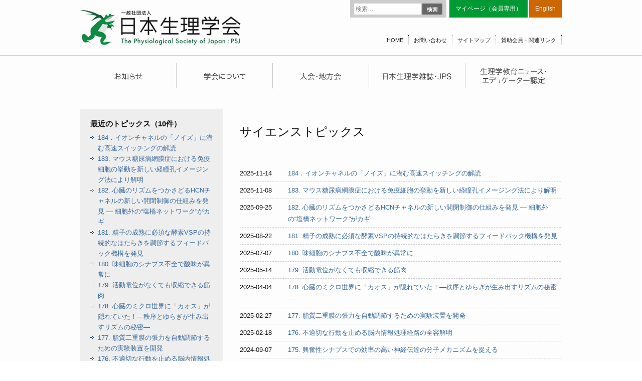

--- FILE ---
content_type: text/html; charset=UTF-8
request_url: http://physiology.jp/category/science-topic/
body_size: 12110
content:
<!DOCTYPE html>
<html lang="ja">
<head>
<meta charset="UTF-8" />
<meta name="viewport" content="width=device-width" />
<link rel="stylesheet" type="text/css" media="all" href="http://physiology.jp/wp-content/themes/physiology/style.css" />
<script src="//ajax.googleapis.com/ajax/libs/jquery/1.8.3/jquery.min.js"></script>
<script src="http://physiology.jp/wp-content/themes/physiology/common.js"></script>
<script src="/js/jquery.tile.js"></script>
<title>サイエンストピックス | 日本生理学会</title>
<link rel="apple-touch-icon" sizes="57x57" href="http://physiology.jp/wp-content/themes/physiology/favicons/apple-touch-icon-57x57.png">
<link rel="apple-touch-icon" sizes="60x60" href="http://physiology.jp/wp-content/themes/physiology/favicons/apple-touch-icon-60x60.png">
<link rel="apple-touch-icon" sizes="72x72" href="http://physiology.jp/wp-content/themes/physiology/favicons/apple-touch-icon-72x72.png">
<link rel="apple-touch-icon" sizes="76x76" href="http://physiology.jp/wp-content/themes/physiology/favicons/apple-touch-icon-76x76.png">
<link rel="apple-touch-icon" sizes="114x114" href="http://physiology.jp/wp-content/themes/physiology/favicons/apple-touch-icon-114x114.png">
<link rel="apple-touch-icon" sizes="120x120" href="http://physiology.jp/wp-content/themes/physiology/favicons/apple-touch-icon-120x120.png">
<link rel="apple-touch-icon" sizes="144x144" href="http://physiology.jp/wp-content/themes/physiology/favicons/apple-touch-icon-144x144.png">
<link rel="apple-touch-icon" sizes="152x152" href="http://physiology.jp/wp-content/themes/physiology/favicons/apple-touch-icon-152x152.png">
<link rel="apple-touch-icon" sizes="180x180" href="http://physiology.jp/wp-content/themes/physiology/favicons/apple-touch-icon-180x180.png">
<link rel="icon" type="image/png" href="http://physiology.jp/wp-content/themes/physiology/favicons/favicon-32x32.png" sizes="32x32">
<link rel="icon" type="image/png" href="http://physiology.jp/wp-content/themes/physiology/favicons/android-chrome-192x192.png" sizes="192x192">
<link rel="icon" type="image/png" href="http://physiology.jp/wp-content/themes/physiology/favicons/favicon-96x96.png" sizes="96x96">
<link rel="icon" type="image/png" href="http://physiology.jp/wp-content/themes/physiology/favicons/favicon-16x16.png" sizes="16x16">
<link rel="manifest" href="http://physiology.jp/wp-content/themes/physiology/favicons/manifest.json">
<meta name="msapplication-TileColor" content="#da532c">
<meta name="msapplication-TileImage" content="/mstile-144x144.png">
<meta name="theme-color" content="#ffffff">
<!--[if (gte IE 6)&(lte IE 8)]>
<script type="text/javascript" src="/js/selectivizr.js"></script>
<![endif]-->
<!--[if lte IE 8]>
<script src="/js/DOMAssistantCompressed-2.8.js"></script>
<script src="/js/ie-css3.js"></script>
<![endif]-->
<!--[if lt IE 9]>
<script src="/js/html5shiv.js"></script>
<![endif]-->


<meta name='robots' content='max-image-preview:large' />
<link rel='dns-prefetch' href='//fonts.googleapis.com' />
<link rel="alternate" type="application/rss+xml" title="日本生理学会 &raquo; フィード" href="http://physiology.jp/feed/" />
<link rel="alternate" type="application/rss+xml" title="日本生理学会 &raquo; コメントフィード" href="http://physiology.jp/comments/feed/" />
<link rel="alternate" type="application/rss+xml" title="日本生理学会 &raquo; サイエンストピックス カテゴリーのフィード" href="http://physiology.jp/category/science-topic/feed/" />
<script type="text/javascript">
/* <![CDATA[ */
window._wpemojiSettings = {"baseUrl":"https:\/\/s.w.org\/images\/core\/emoji\/15.0.3\/72x72\/","ext":".png","svgUrl":"https:\/\/s.w.org\/images\/core\/emoji\/15.0.3\/svg\/","svgExt":".svg","source":{"concatemoji":"http:\/\/physiology.jp\/wp-includes\/js\/wp-emoji-release.min.js?ver=6.5.7"}};
/*! This file is auto-generated */
!function(i,n){var o,s,e;function c(e){try{var t={supportTests:e,timestamp:(new Date).valueOf()};sessionStorage.setItem(o,JSON.stringify(t))}catch(e){}}function p(e,t,n){e.clearRect(0,0,e.canvas.width,e.canvas.height),e.fillText(t,0,0);var t=new Uint32Array(e.getImageData(0,0,e.canvas.width,e.canvas.height).data),r=(e.clearRect(0,0,e.canvas.width,e.canvas.height),e.fillText(n,0,0),new Uint32Array(e.getImageData(0,0,e.canvas.width,e.canvas.height).data));return t.every(function(e,t){return e===r[t]})}function u(e,t,n){switch(t){case"flag":return n(e,"\ud83c\udff3\ufe0f\u200d\u26a7\ufe0f","\ud83c\udff3\ufe0f\u200b\u26a7\ufe0f")?!1:!n(e,"\ud83c\uddfa\ud83c\uddf3","\ud83c\uddfa\u200b\ud83c\uddf3")&&!n(e,"\ud83c\udff4\udb40\udc67\udb40\udc62\udb40\udc65\udb40\udc6e\udb40\udc67\udb40\udc7f","\ud83c\udff4\u200b\udb40\udc67\u200b\udb40\udc62\u200b\udb40\udc65\u200b\udb40\udc6e\u200b\udb40\udc67\u200b\udb40\udc7f");case"emoji":return!n(e,"\ud83d\udc26\u200d\u2b1b","\ud83d\udc26\u200b\u2b1b")}return!1}function f(e,t,n){var r="undefined"!=typeof WorkerGlobalScope&&self instanceof WorkerGlobalScope?new OffscreenCanvas(300,150):i.createElement("canvas"),a=r.getContext("2d",{willReadFrequently:!0}),o=(a.textBaseline="top",a.font="600 32px Arial",{});return e.forEach(function(e){o[e]=t(a,e,n)}),o}function t(e){var t=i.createElement("script");t.src=e,t.defer=!0,i.head.appendChild(t)}"undefined"!=typeof Promise&&(o="wpEmojiSettingsSupports",s=["flag","emoji"],n.supports={everything:!0,everythingExceptFlag:!0},e=new Promise(function(e){i.addEventListener("DOMContentLoaded",e,{once:!0})}),new Promise(function(t){var n=function(){try{var e=JSON.parse(sessionStorage.getItem(o));if("object"==typeof e&&"number"==typeof e.timestamp&&(new Date).valueOf()<e.timestamp+604800&&"object"==typeof e.supportTests)return e.supportTests}catch(e){}return null}();if(!n){if("undefined"!=typeof Worker&&"undefined"!=typeof OffscreenCanvas&&"undefined"!=typeof URL&&URL.createObjectURL&&"undefined"!=typeof Blob)try{var e="postMessage("+f.toString()+"("+[JSON.stringify(s),u.toString(),p.toString()].join(",")+"));",r=new Blob([e],{type:"text/javascript"}),a=new Worker(URL.createObjectURL(r),{name:"wpTestEmojiSupports"});return void(a.onmessage=function(e){c(n=e.data),a.terminate(),t(n)})}catch(e){}c(n=f(s,u,p))}t(n)}).then(function(e){for(var t in e)n.supports[t]=e[t],n.supports.everything=n.supports.everything&&n.supports[t],"flag"!==t&&(n.supports.everythingExceptFlag=n.supports.everythingExceptFlag&&n.supports[t]);n.supports.everythingExceptFlag=n.supports.everythingExceptFlag&&!n.supports.flag,n.DOMReady=!1,n.readyCallback=function(){n.DOMReady=!0}}).then(function(){return e}).then(function(){var e;n.supports.everything||(n.readyCallback(),(e=n.source||{}).concatemoji?t(e.concatemoji):e.wpemoji&&e.twemoji&&(t(e.twemoji),t(e.wpemoji)))}))}((window,document),window._wpemojiSettings);
/* ]]> */
</script>
<style id='wp-emoji-styles-inline-css' type='text/css'>

	img.wp-smiley, img.emoji {
		display: inline !important;
		border: none !important;
		box-shadow: none !important;
		height: 1em !important;
		width: 1em !important;
		margin: 0 0.07em !important;
		vertical-align: -0.1em !important;
		background: none !important;
		padding: 0 !important;
	}
</style>
<link rel='stylesheet' id='wp-block-library-css' href='http://physiology.jp/wp-includes/css/dist/block-library/style.min.css?ver=6.5.7' type='text/css' media='all' />
<style id='classic-theme-styles-inline-css' type='text/css'>
/*! This file is auto-generated */
.wp-block-button__link{color:#fff;background-color:#32373c;border-radius:9999px;box-shadow:none;text-decoration:none;padding:calc(.667em + 2px) calc(1.333em + 2px);font-size:1.125em}.wp-block-file__button{background:#32373c;color:#fff;text-decoration:none}
</style>
<style id='global-styles-inline-css' type='text/css'>
body{--wp--preset--color--black: #000000;--wp--preset--color--cyan-bluish-gray: #abb8c3;--wp--preset--color--white: #ffffff;--wp--preset--color--pale-pink: #f78da7;--wp--preset--color--vivid-red: #cf2e2e;--wp--preset--color--luminous-vivid-orange: #ff6900;--wp--preset--color--luminous-vivid-amber: #fcb900;--wp--preset--color--light-green-cyan: #7bdcb5;--wp--preset--color--vivid-green-cyan: #00d084;--wp--preset--color--pale-cyan-blue: #8ed1fc;--wp--preset--color--vivid-cyan-blue: #0693e3;--wp--preset--color--vivid-purple: #9b51e0;--wp--preset--gradient--vivid-cyan-blue-to-vivid-purple: linear-gradient(135deg,rgba(6,147,227,1) 0%,rgb(155,81,224) 100%);--wp--preset--gradient--light-green-cyan-to-vivid-green-cyan: linear-gradient(135deg,rgb(122,220,180) 0%,rgb(0,208,130) 100%);--wp--preset--gradient--luminous-vivid-amber-to-luminous-vivid-orange: linear-gradient(135deg,rgba(252,185,0,1) 0%,rgba(255,105,0,1) 100%);--wp--preset--gradient--luminous-vivid-orange-to-vivid-red: linear-gradient(135deg,rgba(255,105,0,1) 0%,rgb(207,46,46) 100%);--wp--preset--gradient--very-light-gray-to-cyan-bluish-gray: linear-gradient(135deg,rgb(238,238,238) 0%,rgb(169,184,195) 100%);--wp--preset--gradient--cool-to-warm-spectrum: linear-gradient(135deg,rgb(74,234,220) 0%,rgb(151,120,209) 20%,rgb(207,42,186) 40%,rgb(238,44,130) 60%,rgb(251,105,98) 80%,rgb(254,248,76) 100%);--wp--preset--gradient--blush-light-purple: linear-gradient(135deg,rgb(255,206,236) 0%,rgb(152,150,240) 100%);--wp--preset--gradient--blush-bordeaux: linear-gradient(135deg,rgb(254,205,165) 0%,rgb(254,45,45) 50%,rgb(107,0,62) 100%);--wp--preset--gradient--luminous-dusk: linear-gradient(135deg,rgb(255,203,112) 0%,rgb(199,81,192) 50%,rgb(65,88,208) 100%);--wp--preset--gradient--pale-ocean: linear-gradient(135deg,rgb(255,245,203) 0%,rgb(182,227,212) 50%,rgb(51,167,181) 100%);--wp--preset--gradient--electric-grass: linear-gradient(135deg,rgb(202,248,128) 0%,rgb(113,206,126) 100%);--wp--preset--gradient--midnight: linear-gradient(135deg,rgb(2,3,129) 0%,rgb(40,116,252) 100%);--wp--preset--font-size--small: 13px;--wp--preset--font-size--medium: 20px;--wp--preset--font-size--large: 36px;--wp--preset--font-size--x-large: 42px;--wp--preset--spacing--20: 0.44rem;--wp--preset--spacing--30: 0.67rem;--wp--preset--spacing--40: 1rem;--wp--preset--spacing--50: 1.5rem;--wp--preset--spacing--60: 2.25rem;--wp--preset--spacing--70: 3.38rem;--wp--preset--spacing--80: 5.06rem;--wp--preset--shadow--natural: 6px 6px 9px rgba(0, 0, 0, 0.2);--wp--preset--shadow--deep: 12px 12px 50px rgba(0, 0, 0, 0.4);--wp--preset--shadow--sharp: 6px 6px 0px rgba(0, 0, 0, 0.2);--wp--preset--shadow--outlined: 6px 6px 0px -3px rgba(255, 255, 255, 1), 6px 6px rgba(0, 0, 0, 1);--wp--preset--shadow--crisp: 6px 6px 0px rgba(0, 0, 0, 1);}:where(.is-layout-flex){gap: 0.5em;}:where(.is-layout-grid){gap: 0.5em;}body .is-layout-flex{display: flex;}body .is-layout-flex{flex-wrap: wrap;align-items: center;}body .is-layout-flex > *{margin: 0;}body .is-layout-grid{display: grid;}body .is-layout-grid > *{margin: 0;}:where(.wp-block-columns.is-layout-flex){gap: 2em;}:where(.wp-block-columns.is-layout-grid){gap: 2em;}:where(.wp-block-post-template.is-layout-flex){gap: 1.25em;}:where(.wp-block-post-template.is-layout-grid){gap: 1.25em;}.has-black-color{color: var(--wp--preset--color--black) !important;}.has-cyan-bluish-gray-color{color: var(--wp--preset--color--cyan-bluish-gray) !important;}.has-white-color{color: var(--wp--preset--color--white) !important;}.has-pale-pink-color{color: var(--wp--preset--color--pale-pink) !important;}.has-vivid-red-color{color: var(--wp--preset--color--vivid-red) !important;}.has-luminous-vivid-orange-color{color: var(--wp--preset--color--luminous-vivid-orange) !important;}.has-luminous-vivid-amber-color{color: var(--wp--preset--color--luminous-vivid-amber) !important;}.has-light-green-cyan-color{color: var(--wp--preset--color--light-green-cyan) !important;}.has-vivid-green-cyan-color{color: var(--wp--preset--color--vivid-green-cyan) !important;}.has-pale-cyan-blue-color{color: var(--wp--preset--color--pale-cyan-blue) !important;}.has-vivid-cyan-blue-color{color: var(--wp--preset--color--vivid-cyan-blue) !important;}.has-vivid-purple-color{color: var(--wp--preset--color--vivid-purple) !important;}.has-black-background-color{background-color: var(--wp--preset--color--black) !important;}.has-cyan-bluish-gray-background-color{background-color: var(--wp--preset--color--cyan-bluish-gray) !important;}.has-white-background-color{background-color: var(--wp--preset--color--white) !important;}.has-pale-pink-background-color{background-color: var(--wp--preset--color--pale-pink) !important;}.has-vivid-red-background-color{background-color: var(--wp--preset--color--vivid-red) !important;}.has-luminous-vivid-orange-background-color{background-color: var(--wp--preset--color--luminous-vivid-orange) !important;}.has-luminous-vivid-amber-background-color{background-color: var(--wp--preset--color--luminous-vivid-amber) !important;}.has-light-green-cyan-background-color{background-color: var(--wp--preset--color--light-green-cyan) !important;}.has-vivid-green-cyan-background-color{background-color: var(--wp--preset--color--vivid-green-cyan) !important;}.has-pale-cyan-blue-background-color{background-color: var(--wp--preset--color--pale-cyan-blue) !important;}.has-vivid-cyan-blue-background-color{background-color: var(--wp--preset--color--vivid-cyan-blue) !important;}.has-vivid-purple-background-color{background-color: var(--wp--preset--color--vivid-purple) !important;}.has-black-border-color{border-color: var(--wp--preset--color--black) !important;}.has-cyan-bluish-gray-border-color{border-color: var(--wp--preset--color--cyan-bluish-gray) !important;}.has-white-border-color{border-color: var(--wp--preset--color--white) !important;}.has-pale-pink-border-color{border-color: var(--wp--preset--color--pale-pink) !important;}.has-vivid-red-border-color{border-color: var(--wp--preset--color--vivid-red) !important;}.has-luminous-vivid-orange-border-color{border-color: var(--wp--preset--color--luminous-vivid-orange) !important;}.has-luminous-vivid-amber-border-color{border-color: var(--wp--preset--color--luminous-vivid-amber) !important;}.has-light-green-cyan-border-color{border-color: var(--wp--preset--color--light-green-cyan) !important;}.has-vivid-green-cyan-border-color{border-color: var(--wp--preset--color--vivid-green-cyan) !important;}.has-pale-cyan-blue-border-color{border-color: var(--wp--preset--color--pale-cyan-blue) !important;}.has-vivid-cyan-blue-border-color{border-color: var(--wp--preset--color--vivid-cyan-blue) !important;}.has-vivid-purple-border-color{border-color: var(--wp--preset--color--vivid-purple) !important;}.has-vivid-cyan-blue-to-vivid-purple-gradient-background{background: var(--wp--preset--gradient--vivid-cyan-blue-to-vivid-purple) !important;}.has-light-green-cyan-to-vivid-green-cyan-gradient-background{background: var(--wp--preset--gradient--light-green-cyan-to-vivid-green-cyan) !important;}.has-luminous-vivid-amber-to-luminous-vivid-orange-gradient-background{background: var(--wp--preset--gradient--luminous-vivid-amber-to-luminous-vivid-orange) !important;}.has-luminous-vivid-orange-to-vivid-red-gradient-background{background: var(--wp--preset--gradient--luminous-vivid-orange-to-vivid-red) !important;}.has-very-light-gray-to-cyan-bluish-gray-gradient-background{background: var(--wp--preset--gradient--very-light-gray-to-cyan-bluish-gray) !important;}.has-cool-to-warm-spectrum-gradient-background{background: var(--wp--preset--gradient--cool-to-warm-spectrum) !important;}.has-blush-light-purple-gradient-background{background: var(--wp--preset--gradient--blush-light-purple) !important;}.has-blush-bordeaux-gradient-background{background: var(--wp--preset--gradient--blush-bordeaux) !important;}.has-luminous-dusk-gradient-background{background: var(--wp--preset--gradient--luminous-dusk) !important;}.has-pale-ocean-gradient-background{background: var(--wp--preset--gradient--pale-ocean) !important;}.has-electric-grass-gradient-background{background: var(--wp--preset--gradient--electric-grass) !important;}.has-midnight-gradient-background{background: var(--wp--preset--gradient--midnight) !important;}.has-small-font-size{font-size: var(--wp--preset--font-size--small) !important;}.has-medium-font-size{font-size: var(--wp--preset--font-size--medium) !important;}.has-large-font-size{font-size: var(--wp--preset--font-size--large) !important;}.has-x-large-font-size{font-size: var(--wp--preset--font-size--x-large) !important;}
.wp-block-navigation a:where(:not(.wp-element-button)){color: inherit;}
:where(.wp-block-post-template.is-layout-flex){gap: 1.25em;}:where(.wp-block-post-template.is-layout-grid){gap: 1.25em;}
:where(.wp-block-columns.is-layout-flex){gap: 2em;}:where(.wp-block-columns.is-layout-grid){gap: 2em;}
.wp-block-pullquote{font-size: 1.5em;line-height: 1.6;}
</style>
<link rel='stylesheet' id='wp-pagenavi-css' href='http://physiology.jp/wp-content/plugins/wp-pagenavi/pagenavi-css.css?ver=2.70' type='text/css' media='all' />
<link rel='stylesheet' id='twentythirteen-fonts-css' href='http://fonts.googleapis.com/css?family=Source+Sans+Pro:400,700,300italic,400italic,700italic|Bitter:400,700&#038;subset=latin,latin-ext' type='text/css' media='all' />
<link rel='stylesheet' id='jquery.lightbox.min.css-css' href='http://physiology.jp/wp-content/plugins/wp-jquery-lightbox/styles/lightbox.min.css?ver=1.5.4' type='text/css' media='all' />
<link rel='stylesheet' id='jqlb-overrides-css' href='http://physiology.jp/wp-content/plugins/wp-jquery-lightbox/styles/overrides.css?ver=1.5.4' type='text/css' media='all' />
<style id='jqlb-overrides-inline-css' type='text/css'>

		#outerImageContainer {
			box-shadow: 0 0 4px 2px rgba(0,0,0,.2);
		}
		#imageContainer{
			padding: 6px;
		}
		#imageDataContainer {
			box-shadow: ;
		}
		#prevArrow,
		#nextArrow{
			background-color: rgba(255,255,255,.7;
			color: #000000;
		}
</style>
<script type="text/javascript" src="http://physiology.jp/wp-includes/js/jquery/jquery.min.js?ver=3.7.1" id="jquery-core-js"></script>
<script type="text/javascript" src="http://physiology.jp/wp-includes/js/jquery/jquery-migrate.min.js?ver=3.4.1" id="jquery-migrate-js"></script>
<link rel="https://api.w.org/" href="http://physiology.jp/wp-json/" /><link rel="alternate" type="application/json" href="http://physiology.jp/wp-json/wp/v2/categories/5" /><link rel="EditURI" type="application/rsd+xml" title="RSD" href="http://physiology.jp/xmlrpc.php?rsd" />
<meta name="generator" content="WordPress 6.5.7" />
<style type="text/css">.recentcomments a{display:inline !important;padding:0 !important;margin:0 !important;}</style>
<!-- Global site tag (gtag.js) - Google Analytics -->
<script async src="https://www.googletagmanager.com/gtag/js?id=G-QH38Z9P3XW"></script>
<script>
  window.dataLayer = window.dataLayer || [];
  function gtag(){dataLayer.push(arguments);}
  gtag('js', new Date());
  gtag('config', 'G-QH38Z9P3XW');
</script>
<script>
  (function(i,s,o,g,r,a,m){i['GoogleAnalyticsObject']=r;i[r]=i[r]||function(){
  (i[r].q=i[r].q||[]).push(arguments)},i[r].l=1*new Date();a=s.createElement(o),
  m=s.getElementsByTagName(o)[0];a.async=1;a.src=g;m.parentNode.insertBefore(a,m)
  })(window,document,'script','//www.google-analytics.com/analytics.js','ga');
  ga('create', 'UA-59571409-1', 'auto');
  ga('send', 'pageview');
</script>
</head>

<body class="archive category category-science-topic category-5 custom-font no-avatars">
  <div id="page" class="hfeed site">
    <header id="masthead" class="site-header" role="banner">

      <hgroup>
                <div class="site-title"><a href="http://physiology.jp" title="日本生理学会"><img src="/images/hd_title.png" /></a></div>
        
                <form role="search" method="get" class="search-form" action="http://physiology.jp/">
				<label>
					<span class="screen-reader-text">検索:</span>
					<input type="search" class="search-field" placeholder="検索&hellip;" value="" name="s" />
				</label>
				<input type="submit" class="search-submit" value="検索" />
			</form>
        <ul class="hd-link tp">
          <li class="mem"><a href="https://igms2.imic.or.jp/user/authentications/login" target="_blank">マイページ（会員専用）</a></li>
          <!--<li class="eng"><a href="/english/">English</a></li>-->
          <li class="eng"><a href="http://int.physiology.jp/" target="_blank">English</a></li>
        </ul>
        <ul class="hd-link btm">
          <li><a href="http://physiology.jp">HOME</a></li>
          <li><a href="/contact/">お問い合わせ</a></li>
          <li><a href="/sitemap/">サイトマップ</a></li>
          <li><a href="/link/">賛助会員・関連リンク</a></li>
        </ul>
      </hgroup>

            <div id="navbar" class="navbar">
        <nav id="site-navigation" class="navigation main-navigation" role="navigation">
        <ul class="nav-menu pc">
          <li><a href="/news/" title="お知らせ"></a></li>
          <li><a href="/society/" title="学会について"></a></li>
          <li><a href="/convention/" title="大会・地方会"></a></li>
          <li><a href="/magazine/" title="日本生理学雑誌・JPS"></a></li>
          <li><a href="/education/" title="生理学教育ニュース・エデュケーター認定"></a></li>
        </ul>
        <ul class="nav-menu sp">
          <li><a href="/news/">お知らせ</a></li>
          <li><a href="/society/">学会について</a></li>
          <li><a href="/convention/">大会・地方会</a></li>
          <li><a href="/magazine/">日本生理学雑誌・JPS</a></li>
          <li><a href="/education/">生理学教育ニュース・エデュケーター認定</a></li>
        </ul>
        </nav>
      </div>
    </header>

    <div id="main" class="site-main">

<div id="primary" class="content-area">
  <div id="content" class="site-content" role="main">
    
    <header class="entry-header">
        <h1 class="entry-title">サイエンストピックス</h1>
  
  </header>

<article>
  <div class="entry-content">

        <ul class="post-list">
            <li class="post-32273 post type-post status-publish format-standard hentry category-science-topic"><span class="post_date">2025-11-14<span class="post_cat science-topic">サイエンストピックス</span></span><a href="http://physiology.jp/science-topic/32273/">184．イオンチャネルの「ノイズ」に潜む高速スイッチングの解読</a></li>
            <li class="post-32293 post type-post status-publish format-standard hentry category-science-topic"><span class="post_date">2025-11-08<span class="post_cat science-topic">サイエンストピックス</span></span><a href="http://physiology.jp/science-topic/32293/">183. マウス糖尿病網膜症における免疫細胞の挙動を新しい経瞳孔イメージング法により解明</a></li>
            <li class="post-32137 post type-post status-publish format-standard hentry category-science-topic"><span class="post_date">2025-09-25<span class="post_cat science-topic">サイエンストピックス</span></span><a href="http://physiology.jp/science-topic/32137/">182. 心臓のリズムをつかさどるHCNチャネルの新しい開閉制御の仕組みを発見 — 細胞外の“塩橋ネットワーク”がカギ</a></li>
            <li class="post-32045 post type-post status-publish format-standard hentry category-science-topic"><span class="post_date">2025-08-22<span class="post_cat science-topic">サイエンストピックス</span></span><a href="http://physiology.jp/science-topic/32045/">181. 精子の成熟に必須な酵素VSPの持続的なはたらきを調節するフィードバック機構を発見</a></li>
            <li class="post-31890 post type-post status-publish format-standard hentry category-science-topic"><span class="post_date">2025-07-07<span class="post_cat science-topic">サイエンストピックス</span></span><a href="http://physiology.jp/science-topic/31890/">180. 味細胞のシナプス不全で酸味が異常に</a></li>
            <li class="post-31779 post type-post status-publish format-standard hentry category-science-topic"><span class="post_date">2025-05-14<span class="post_cat science-topic">サイエンストピックス</span></span><a href="http://physiology.jp/science-topic/31779/">179. 活動電位がなくても収縮できる筋肉</a></li>
            <li class="post-31656 post type-post status-publish format-standard hentry category-science-topic"><span class="post_date">2025-04-04<span class="post_cat science-topic">サイエンストピックス</span></span><a href="http://physiology.jp/science-topic/31656/">178.  心臓のミクロ世界に「カオス」が隠れていた！―秩序とゆらぎが生み出すリズムの秘密―</a></li>
            <li class="post-31556 post type-post status-publish format-standard hentry category-science-topic tag-562"><span class="post_date">2025-02-27<span class="post_cat science-topic">サイエンストピックス</span></span><a href="http://physiology.jp/science-topic/31556/">177. 脂質二重膜の張力を自動調節するための実験装置を開発</a></li>
            <li class="post-31538 post type-post status-publish format-standard hentry category-science-topic"><span class="post_date">2025-02-18<span class="post_cat science-topic">サイエンストピックス</span></span><a href="http://physiology.jp/science-topic/31538/">176. 不適切な行動を止める脳内情報処理経路の全容解明</a></li>
            <li class="post-31035 post type-post status-publish format-standard hentry category-science-topic"><span class="post_date">2024-09-07<span class="post_cat science-topic">サイエンストピックス</span></span><a href="http://physiology.jp/science-topic/31035/">175. 興奮性シナプスでの効率の高い神経伝達の分子メカニズムを捉える</a></li>
            <li class="post-30997 post type-post status-publish format-standard hentry category-science-topic"><span class="post_date">2024-08-28<span class="post_cat science-topic">サイエンストピックス</span></span><a href="http://physiology.jp/science-topic/30997/">174. 未成熟な精子が持つ「電気信号」の重要性を解明</a></li>
            <li class="post-30576 post type-post status-publish format-standard hentry category-science-topic tag-559"><span class="post_date">2024-05-22<span class="post_cat science-topic">サイエンストピックス</span></span><a href="http://physiology.jp/science-topic/30576/">173. 中年太りのメカニズム</a></li>
            <li class="post-30349 post type-post status-publish format-standard hentry category-science-topic"><span class="post_date">2024-04-08<span class="post_cat science-topic">サイエンストピックス</span></span><a href="http://physiology.jp/science-topic/30349/">172．母体ストレスが胎児の視床下部ストレス中枢に影響を与えるメカニズムの一端を解明</a></li>
            <li class="post-29949 post type-post status-publish format-standard hentry category-science-topic"><span class="post_date">2024-01-30<span class="post_cat science-topic">サイエンストピックス</span></span><a href="http://physiology.jp/science-topic/29949/">171. 心筋細胞内サルコメアのカオス的振動はカルシウム変動が引き起こす</a></li>
            <li class="post-29871 post type-post status-publish format-standard hentry category-science-topic"><span class="post_date">2024-01-18<span class="post_cat science-topic">サイエンストピックス</span></span><a href="http://physiology.jp/science-topic/29871/">170. 活動電位の速い立ち上がりを可能にする分子機構の手がかりを捉える</a></li>
            <li class="post-29776 post type-post status-publish format-standard hentry category-science-topic"><span class="post_date">2023-12-04<span class="post_cat science-topic">サイエンストピックス</span></span><a href="http://physiology.jp/science-topic/29776/">169.筋肉のバネ振動の波動特性─凹みの挙動が波動の性質を教えてくれる─</a></li>
            <li class="post-29742 post type-post status-publish format-standard hentry category-science-topic"><span class="post_date">2023-11-14<span class="post_cat science-topic">サイエンストピックス</span></span><a href="http://physiology.jp/science-topic/29742/">168. てんかん発作時の抑制性シナプスではアストロサイトの塩素イオン輸送体が神経細胞とは逆に発作を抑制する</a></li>
            <li class="post-29432 post type-post status-publish format-standard hentry category-science-topic"><span class="post_date">2023-08-31<span class="post_cat science-topic">サイエンストピックス</span></span><a href="http://physiology.jp/science-topic/29432/">167. 視交叉上核バソプレシン細胞が、他の視交叉上核細胞の概日リズム周期を決定</a></li>
            <li class="post-29343 post type-post status-publish format-standard hentry category-science-topic"><span class="post_date">2023-08-03<span class="post_cat science-topic">サイエンストピックス</span></span><a href="http://physiology.jp/science-topic/29343/">166．暑さと寒さから逃げるための脳の仕組みは異なる</a></li>
            <li class="post-29309 post type-post status-publish format-standard hentry category-science-topic"><span class="post_date">2023-07-27<span class="post_cat science-topic">サイエンストピックス</span></span><a href="http://physiology.jp/science-topic/29309/">165. リズム知覚における小脳と大脳基底核のもつ情報の違い</a></li>
            <li class="post-26052 post type-post status-publish format-standard hentry category-science-topic"><span class="post_date">2023-02-28<span class="post_cat science-topic">サイエンストピックス</span></span><a href="http://physiology.jp/science-topic/26052/">164. Two-pore channelはPIP2依存的なゲーティングに特化したモードを備えている</a></li>
            <li class="post-25985 post type-post status-publish format-standard hentry category-science-topic"><span class="post_date">2023-01-23<span class="post_cat science-topic">サイエンストピックス</span></span><a href="http://physiology.jp/science-topic/25985/">163. 体温調節の司令塔ニューロン</a></li>
            <li class="post-25908 post type-post status-publish format-standard hentry category-science-topic tag-534"><span class="post_date">2022-11-25<span class="post_cat science-topic">サイエンストピックス</span></span><a href="http://physiology.jp/science-topic/25908/">162. 甲状腺ホルモンが小脳機能の発達に不可欠であることを発見 ―先天性甲状腺機能低下症による脳発達障害のメカニズムの一端を解明―</a></li>
            <li class="post-25887 post type-post status-publish format-standard hentry category-science-topic tag-534"><span class="post_date">2022-11-21<span class="post_cat science-topic">サイエンストピックス</span></span><a href="http://physiology.jp/science-topic/25887/">161. 上皮細胞でのカリウムイオンリサイクルに関わるイオンチャネル複合体が生理条件下で常に開状態になる仕組みを解明</a></li>
            <li class="post-25794 post type-post status-publish format-standard hentry category-science-topic tag-528"><span class="post_date">2022-10-04<span class="post_cat science-topic">サイエンストピックス</span></span><a href="http://physiology.jp/science-topic/25794/">160. 赤ちゃんの泣きやみと寝かしつけを科学する―背中スイッチではなかった―</a></li>
            <li class="post-25776 post type-post status-publish format-standard hentry category-science-topic tag-527"><span class="post_date">2022-09-26<span class="post_cat science-topic">サイエンストピックス</span></span><a href="http://physiology.jp/science-topic/25776/">159. オキシトシンが脂肪を燃焼させるための神経路 〜愛は脂肪を燃やす〜</a></li>
            <li class="post-25675 post type-post status-publish format-standard hentry category-science-topic tag-520"><span class="post_date">2022-08-16<span class="post_cat science-topic">サイエンストピックス</span></span><a href="http://physiology.jp/science-topic/25675/">158．精子に必須の分子VSPが電気信号を化学信号に変換するメカニズムを解明</a></li>
            <li class="post-25567 post type-post status-publish format-standard hentry category-science-topic tag-517"><span class="post_date">2022-07-27<span class="post_cat science-topic">サイエンストピックス</span></span><a href="http://physiology.jp/science-topic/25567/">157. 生きた臓器細胞や生物の構造と「動き」を電子顕微鏡でそのまま観察する技術を開発</a></li>
            <li class="post-25503 post type-post status-publish format-standard hentry category-science-topic tag-512"><span class="post_date">2022-06-21<span class="post_cat science-topic">サイエンストピックス</span></span><a href="http://physiology.jp/science-topic/25503/">156．リズムに合わせて運動するための小脳の神経活動を解明</a></li>
            <li class="post-25392 post type-post status-publish format-standard hentry category-science-topic tag-508"><span class="post_date">2022-05-09<span class="post_cat science-topic">サイエンストピックス</span></span><a href="http://physiology.jp/science-topic/25392/">155. 温められた心筋は安定性と不安定性を併せ持った収縮リズムを刻む</a></li>
          </ul>
          <div class='wp-pagenavi' role='navigation'>
<span class='pages'>1 / 7</span><span aria-current='page' class='current'>1</span><a class="page larger" title="ページ 2" href="http://physiology.jp/category/science-topic/page/2/">2</a><a class="page larger" title="ページ 3" href="http://physiology.jp/category/science-topic/page/3/">3</a><a class="page larger" title="ページ 4" href="http://physiology.jp/category/science-topic/page/4/">4</a><a class="page larger" title="ページ 5" href="http://physiology.jp/category/science-topic/page/5/">5</a><span class='extend'>...</span><a class="nextpostslink" rel="next" aria-label="次のページ" href="http://physiology.jp/category/science-topic/page/2/">&raquo;</a><a class="last" aria-label="Last Page" href="http://physiology.jp/category/science-topic/page/7/">最後 &raquo;</a>
</div>            <p style="margin-top:3em;">サイエンストピックに投稿される方は、投稿規定ならびに投稿用フォーマットを用意していますので、日本生理学会事務局psj@imic.or.jpまでお問い合わせ下さい。</p>
        </div><!-- //.entry-content -->
</article>




</div><!-- #content -->
</div><!-- #primary -->

  <div id="secondary" class="sidebar-container" role="complementary">

      <div class="sd-listbox">
      <h3>最近のトピックス（10件）</h3>
      <ul class="topics-list">
                    <li><a href="http://physiology.jp/science-topic/32273/">184．イオンチャネルの「ノイズ」に潜む高速スイッチングの解読</a></li>
              <li><a href="http://physiology.jp/science-topic/32293/">183. マウス糖尿病網膜症における免疫細胞の挙動を新しい経瞳孔イメージング法により解明</a></li>
              <li><a href="http://physiology.jp/science-topic/32137/">182. 心臓のリズムをつかさどるHCNチャネルの新しい開閉制御の仕組みを発見 — 細胞外の“塩橋ネットワーク”がカギ</a></li>
              <li><a href="http://physiology.jp/science-topic/32045/">181. 精子の成熟に必須な酵素VSPの持続的なはたらきを調節するフィードバック機構を発見</a></li>
              <li><a href="http://physiology.jp/science-topic/31890/">180. 味細胞のシナプス不全で酸味が異常に</a></li>
              <li><a href="http://physiology.jp/science-topic/31779/">179. 活動電位がなくても収縮できる筋肉</a></li>
              <li><a href="http://physiology.jp/science-topic/31656/">178.  心臓のミクロ世界に「カオス」が隠れていた！―秩序とゆらぎが生み出すリズムの秘密―</a></li>
              <li><a href="http://physiology.jp/science-topic/31556/">177. 脂質二重膜の張力を自動調節するための実験装置を開発</a></li>
              <li><a href="http://physiology.jp/science-topic/31538/">176. 不適切な行動を止める脳内情報処理経路の全容解明</a></li>
              <li><a href="http://physiology.jp/science-topic/31035/">175. 興奮性シナプスでの効率の高い神経伝達の分子メカニズムを捉える</a></li>
                  </ul>
    </div>
    <div class="sd-listbox">
      <h3>年別アーカイブ<!--ST--></h3>
      <ul class="monthy-list">
      	<li><a href='http://physiology.jp/date/2025/?cat=5'>2025</a>&nbsp;(9)</li>
	<li><a href='http://physiology.jp/date/2024/?cat=5'>2024</a>&nbsp;(6)</li>
	<li><a href='http://physiology.jp/date/2023/?cat=5'>2023</a>&nbsp;(7)</li>
	<li><a href='http://physiology.jp/date/2022/?cat=5'>2022</a>&nbsp;(10)</li>
	<li><a href='http://physiology.jp/date/2021/?cat=5'>2021</a>&nbsp;(10)</li>
	<li><a href='http://physiology.jp/date/2020/?cat=5'>2020</a>&nbsp;(10)</li>
	<li><a href='http://physiology.jp/date/2019/?cat=5'>2019</a>&nbsp;(7)</li>
	<li><a href='http://physiology.jp/date/2018/?cat=5'>2018</a>&nbsp;(5)</li>
	<li><a href='http://physiology.jp/date/2017/?cat=5'>2017</a>&nbsp;(7)</li>
	<li><a href='http://physiology.jp/date/2016/?cat=5'>2016</a>&nbsp;(12)</li>
	<li><a href='http://physiology.jp/date/2015/?cat=5'>2015</a>&nbsp;(4)</li>
	<li><a href='http://physiology.jp/date/2014/?cat=5'>2014</a>&nbsp;(9)</li>
	<li><a href='http://physiology.jp/date/2013/?cat=5'>2013</a>&nbsp;(6)</li>
	<li><a href='http://physiology.jp/date/2012/?cat=5'>2012</a>&nbsp;(6)</li>
	<li><a href='http://physiology.jp/date/2011/?cat=5'>2011</a>&nbsp;(6)</li>
	<li><a href='http://physiology.jp/date/2010/?cat=5'>2010</a>&nbsp;(4)</li>
	<li><a href='http://physiology.jp/date/2009/?cat=5'>2009</a>&nbsp;(3)</li>
	<li><a href='http://physiology.jp/date/2008/?cat=5'>2008</a>&nbsp;(5)</li>
	<li><a href='http://physiology.jp/date/2007/?cat=5'>2007</a>&nbsp;(11)</li>
	<li><a href='http://physiology.jp/date/2006/?cat=5'>2006</a>&nbsp;(14)</li>
	<li><a href='http://physiology.jp/date/2005/?cat=5'>2005</a>&nbsp;(33)</li>
      </ul>
    </div>

  



  <div class="sd-listbox combox">
    <ul class="common-bn">
      <li class="imgbn"><a href="http://physiology.jp/physiology/"><img src="/images/sd_know.png" alt="生理学を知る" /><br />
        生理学って何？という方はこちらから</a></li>
      <li class="imgbn"><a href="http://physiology.jp/lecture/"><img src="/images/sd_class.png" alt="出前講義" /><br />
        小・中・高等学校で講義を行います</a></li>
          </ul>
    <div class="common-mag">
              <a href="http://physiology.jp/nisseishi/32503/"><img src="http://physiology.jp/wp-content/uploads/2019/05/Cover_20190501.jpg" alt=""  /><br />
      日本生理学雑誌</a>
      <a href=" https://www.sciencedirect.com/journal/the-journal-of-physiological-sciences/issues" target="_blank"><img src="http://physiology.jp/wp-content/uploads/2025/01/The-Journal-of-Physiological-Sciences-scaled.jpg" alt=""  /><br />
      JPS</a>
              </div>
    <ul class="common-bn">
      <li><a href="http://physiology.jp/science-topic/"><img src="/images/sd_topics.png" alt="サイエンストピックス" /></a></li>
      <li><a href="http://physiology.jp/award/"><img src="/images/sd_prize.png" alt="学会賞" /></a></li>
      <li><a href="http://physiology.jp/society/guide/"><img src="/images/sd_entry.png" alt="入会のご案内" /></a></li>
      <!-- <li><a href="http://physiology.jp/society/member/"><img src="/images/sd_member.png" alt="マイページ（会員専用）" /></a></li> -->
      <li><a href="http://physiology.jp/study-group/"><img src="/images/sd_hold.png" alt="学会・研究会情報" /></a></li>
      <li><a href="http://physiology.jp/offer/"><img src="/images/sd_recruit.png" alt="募集情報（助成・求人）" /></a></li>
            <li><a href="http://www.brainscience-union.jp/trivia" target="_blank"><img src="/images/sd_brain.png" alt="知ってなるほど！脳科学豆知識" /></a></li>
      <li class="imgbn"><a href="http://physiology.jp/lecture/"><img src="/images/sd_lecture.png" alt="アウトリーチ活動" /></a></li>
    </ul>
  </div>
  <p class="combana"><a href="https://www.aeplan.jp/psj2026/" target="_blank"><img src="/images/sd_psj2026.png" alt="第103回日本生理学会大会" /></a></p>
  <p class="combana"><a href="https://www.aeplan.jp/appw2025/" target="_blank"><img src="/images/sd_appw2025.png" alt="APPW2025" style="width:100%;" /></a></p>
  <p class="combana"><a href="https://www.iups2025.com/" target="_blank"><img src="/images/sd_IUPS2025.png" alt="IUPS2025"></a></p>
  <p class="combana"><a href="https://www2.aeplan.co.jp/psj2024/" target="_blank"><img src="/images/sd_psj2024.png" alt="第101回日本生理学会大会" style="width:100%;" /></a></p>
  <p class="combana"><a href="https://www2.aeplan.co.jp/psj2023/" target="_blank"><img src="/images/sd_psj2023.jpg" alt="日本生理学会100周年記念大会" style="width:100%;" /></a></p>
  <p class="combana"><a href="http://physiology.jp/100th/archives/"><img src="/images/sd_100thPSJ_archive.png" alt="第100回生理学会アーカイブ動画"  /></a></p>
  <p class="combana"><a href="http://physiology.jp/未分類/29503/"><img src="/images/sd_kyoto.png" alt="生理学研究に関する京都宣言" style="width:100%;" /></a></p>
  <p class="combana"><a href="http://physiology.jp/mainnews/25901/" target="_blank"><img src="/images/sd_710.png" alt="7月10日は「生理学の日」" style="width:100%;" /></a></p>
  <p class="combana"><a href="http://physiology.jp/100th/"><img src="/images/sd_100th.png" alt="日本生理学会100周年記念事業" style="width:100%; border:solid 2px #093;" /></a></p>
  <p class="combana"><a href="https://sites.google.com/view/seirigaku-wakatenokai" target="_blank"><img src="/images/sd_youngphys.png" alt="若手の会" /></a></p>
  <p class="combana"><a href="http://physiology.jp/wp-content/uploads/2015/07/animal-guideline-20150302.pdf" target="_blank"><img src="/images/sd_ag.png" alt="FAOPS2019" /></a></p>
  <p class="combana"><a href="http://physiology.jp/wp-content/uploads/2015/07/Guiding-principles.pdf" target="_blank"><img src="/images/sd_gp.png" alt="FAOPS2019" /></a></p>
  <p class="combana"><a href="https://www.maruzen-publishing.co.jp/info/n20814.html" target="_blank"><img src="/images/ad_handbook.jpg" alt="生理学用語ハンドブック" /></a></p>

  </div><!-- #secondary -->

		</div><!-- #main -->

		<footer id="colophon" class="site-footer" role="contentinfo">



            <div class="ft-link">
                <ul>
                    <li><a href="/news/">お知らせ</a></li>
                    <li><a href="/society/">学会について</a></li>
                    <li><a href="/convention/">大会・地方会</a></li>
                    <li><a href="/magazine/">日本生理学雑誌・JPS</a></li>
                    <li><a href="/education/">生理学教育ニュース・エデュケーター認定</a></li>
                </ul>
            	<p class="pagetop"><a href="#"><img src="/images/ft_pagetop.png" alt="ページのトップへ"></a></p>
            </div>
			<div class="site-info">
                <h1><img src="/images/ft_name.png" alt="日本生理学会"><a href="/character/">ロゴマークについて</a></h1>
                <p>© Physiological Society of Japan / 日本生理学会 編集・広報委員会</p>
			</div>
		</footer>
	</div><!-- #page -->

	<script type="text/javascript" src="http://physiology.jp/wp-includes/js/imagesloaded.min.js?ver=5.0.0" id="imagesloaded-js"></script>
<script type="text/javascript" src="http://physiology.jp/wp-includes/js/masonry.min.js?ver=4.2.2" id="masonry-js"></script>
<script type="text/javascript" src="http://physiology.jp/wp-includes/js/jquery/jquery.masonry.min.js?ver=3.1.2b" id="jquery-masonry-js"></script>
<script type="text/javascript" src="http://physiology.jp/wp-content/plugins/wp-jquery-lightbox/jquery.touchwipe.min.js?ver=1.5.4" id="wp-jquery-lightbox-swipe-js"></script>
<script type="text/javascript" src="http://physiology.jp/wp-content/plugins/wp-jquery-lightbox/panzoom.min.js?ver=1.5.4" id="wp-jquery-lightbox-panzoom-js"></script>
<script type="text/javascript" id="wp-jquery-lightbox-js-extra">
/* <![CDATA[ */
var JQLBSettings = {"showTitle":"1","useAltForTitle":"1","showCaption":"1","showNumbers":"1","fitToScreen":"1","resizeSpeed":"400","showDownload":"0","navbarOnTop":"0","marginSize":"0","mobileMarginSize":"10","slideshowSpeed":"4000","allowPinchZoom":"1","borderSize":"6","borderColor":"#fff","overlayColor":"#fff","overlayOpacity":"0.7","newNavStyle":"1","fixedNav":"1","showInfoBar":"0","prevLinkTitle":"\u524d\u306e\u753b\u50cf","nextLinkTitle":"\u6b21\u306e\u753b\u50cf","closeTitle":"\u30ae\u30e3\u30e9\u30ea\u30fc\u3092\u9589\u3058\u308b","image":"\u753b\u50cf ","of":"\u306e","download":"\u30c0\u30a6\u30f3\u30ed\u30fc\u30c9","pause":"(\u30b9\u30e9\u30a4\u30c9\u30b7\u30e7\u30fc\u3092\u4e00\u6642\u505c\u6b62\u3059\u308b)","play":"(\u30b9\u30e9\u30a4\u30c9\u30b7\u30e7\u30fc\u3092\u518d\u751f\u3059\u308b)"};
/* ]]> */
</script>
<script type="text/javascript" src="http://physiology.jp/wp-content/plugins/wp-jquery-lightbox/jquery.lightbox.js?ver=1769546393" id="wp-jquery-lightbox-js"></script>


</body>
</html>

--- FILE ---
content_type: application/javascript
request_url: http://physiology.jp/wp-content/themes/physiology/common.js
body_size: 445
content:
$(function(){   

	$(".nisseishi h3:empty").remove();

	$(".hotnews").html("NEWS");
	$(".guidance").html("ご案内");
	$(".incentive-prize").html("奨励賞");
	$(".young-prize").html("入澤記念若手賞");
	$(".irisawa-prize").html("入澤賞");
	$(".circulation-prize").html("入澤記念循環賞");
	$(".woman-prize").html("入澤彩賞");
	$(".woman-prize").html("入澤彩賞");
	$(".graduate-student").html("大学院生");
	$(".hold").html("学会情報");
	$(".jams").html("医学会");
	$(".groupdinner-info").html("GD情報");

    $('.tax-cat_content .folio').each(function(){
        var txt = $(this).html();
        $(this).html(txt.replace(/日本生理学雑誌 /g,''));
    });	
    $('.post-type-archive-content .folio').each(function(){
        var txt = $(this).html();
        $(this).html(txt.replace(/日本生理学雑誌 /g,''));
    });


});
